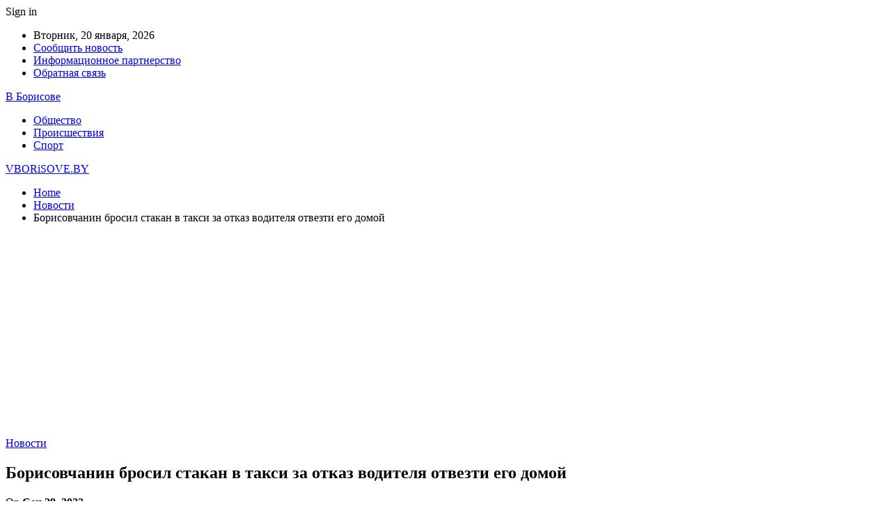

--- FILE ---
content_type: text/html; charset=utf-8
request_url: https://www.google.com/recaptcha/api2/aframe
body_size: 267
content:
<!DOCTYPE HTML><html><head><meta http-equiv="content-type" content="text/html; charset=UTF-8"></head><body><script nonce="TSkDdEa990SUHYkbORkOiw">/** Anti-fraud and anti-abuse applications only. See google.com/recaptcha */ try{var clients={'sodar':'https://pagead2.googlesyndication.com/pagead/sodar?'};window.addEventListener("message",function(a){try{if(a.source===window.parent){var b=JSON.parse(a.data);var c=clients[b['id']];if(c){var d=document.createElement('img');d.src=c+b['params']+'&rc='+(localStorage.getItem("rc::a")?sessionStorage.getItem("rc::b"):"");window.document.body.appendChild(d);sessionStorage.setItem("rc::e",parseInt(sessionStorage.getItem("rc::e")||0)+1);localStorage.setItem("rc::h",'1768866339682');}}}catch(b){}});window.parent.postMessage("_grecaptcha_ready", "*");}catch(b){}</script></body></html>